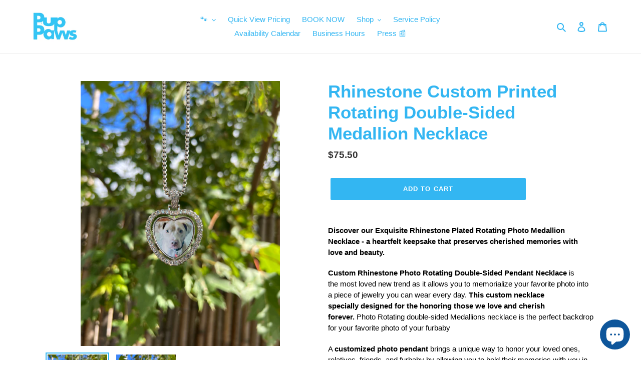

--- FILE ---
content_type: text/javascript
request_url: https://puppaws.co/cdn/shop/t/14/assets/globo.options.data.min.js?v=142109929193329207281694040123
body_size: 3514
content:
GPOConfigs.options[240] = {"elements":[{"id":"datetime-1","type":"datetime","label":"Start\/Drop Off DATE","required":true,"hidden_label":false,"format":"date","isLimitDate":true,"limitDateType":"disablingDates","limitDateSpecificEnabled":true,"limitDateSpecificDates":["2022-05-30T04:00:00.000Z","2022-07-04T04:00:00.000Z","2022-09-05T04:00:00.000Z","2022-10-10T04:00:00.000Z","2022-11-24T05:00:00.000Z","2022-12-25T05:00:00.000Z","2022-12-31T05:00:00.000Z","2023-04-09T04:00:00.000Z","2023-05-29T04:00:00.000Z","2023-07-04T04:00:00.000Z","2023-09-04T04:00:00.000Z","2023-10-09T04:00:00.000Z","2023-11-23T05:00:00.000Z","2023-12-25T05:00:00.000Z","2023-12-31T05:00:00.000Z","2024-03-31T04:00:00.000Z","2024-05-27T04:00:00.000Z","2024-07-04T04:00:00.000Z","2024-09-02T04:00:00.000Z","2024-10-07T04:00:00.000Z","2024-11-28T05:00:00.000Z","2024-12-25T05:00:00.000Z","2024-12-31T05:00:00.000Z","2025-05-26T04:00:00.000Z","2025-07-04T04:00:00.000Z"],"limitDateRangeEnabled":false,"limitDateRangeDates":"","limitDateDOWEnabled":false,"limitDateDOWDates":["saturday","sunday"],"disablePastDates":false,"enableAfterDays":"0","otherLang":false,"localization":"es","date-format":"m-d-Y","time-format":"12h","placeholder":"Select START DAY","helptext":"<b>Business Hours:<\/b><br> Monday - Saturday 7:00 AM - 8:00 PM EST<br> Sundays 2:00 PM - 8:00 PM EST","class_name":"","columnWidth":100},{"id":"select-2","type":"select","label":"Time Window START","option_values":[{"id":0,"value":"7AM - 8AM","addon":0},{"id":1,"value":"8AM - 9AM","addon":0},{"id":2,"value":"9AM -10AM","addon":0},{"id":3,"value":"10AM - 11AM","addon":0},{"id":4,"value":"11AM - 12PM","addon":0},{"id":5,"value":"12PM - 1PM","addon":0},{"id":6,"value":"1PM - 2 PM","addon":0},{"id":7,"value":"2PM - 3PM (Sundays 2-8PM)","addon":0},{"id":8,"value":"3PM - 4PM","addon":0},{"id":9,"value":"4PM - 5PM","addon":0},{"id":10,"value":"5PM - 6PM","addon":0},{"id":11,"value":"6PM - 7PM","addon":0},{"id":12,"value":"7PM - 8PM","addon":0}],"required":true,"conditionalField":false,"clo":{"display":"show","match":"all","whens":[{"select":"null","where":"EQUALS","value":""}]},"hidden_label":false,"default_value":"","placeholder":"START\/Drop Off Time Window","helptext":"","class_name":"","columnWidth":100},{"id":"datetime-2","type":"datetime","label":"End\/Pick up DATE","required":true,"conditionalField":false,"clo":{"display":"show","match":"all","whens":[{"select":"null","where":"EQUALS","value":""}]},"hidden_label":false,"format":"date","isLimitDate":true,"limitDateType":"disablingDates","limitDateSpecificEnabled":true,"limitDateSpecificDates":["2022-05-30T04:00:00.000Z","2022-07-04T04:00:00.000Z","2022-09-05T04:00:00.000Z","2022-11-24T05:00:00.000Z","2022-12-25T05:00:00.000Z","2022-12-31T05:00:00.000Z","2022-10-10T04:00:00.000Z","2023-04-09T04:00:00.000Z","2023-05-29T04:00:00.000Z","2023-07-04T04:00:00.000Z","2023-09-04T04:00:00.000Z","2023-10-09T04:00:00.000Z","2023-11-23T05:00:00.000Z","2023-12-25T05:00:00.000Z","2023-12-31T05:00:00.000Z","2024-03-31T04:00:00.000Z","2024-05-27T04:00:00.000Z","2024-07-04T04:00:00.000Z","2024-09-02T04:00:00.000Z","2024-10-07T04:00:00.000Z","2024-11-28T05:00:00.000Z","2024-12-25T05:00:00.000Z","2024-12-31T05:00:00.000Z"],"limitDateRangeEnabled":false,"limitDateRangeDates":"","limitDateDOWEnabled":false,"limitDateDOWDates":["saturday","sunday"],"disablePastDates":true,"enableAfterDays":"0","otherLang":false,"localization":"es","date-format":"m-d-Y","time-format":"12h","placeholder":"Select END DATE","helptext":"*must match the # of nights*","class_name":"","columnWidth":100},{"id":"select-3","type":"select","label":"Time Window END","option_values":[{"id":0,"value":"7AM - 8AM","addon":0},{"id":1,"value":"8AM - 9AM","addon":0},{"id":2,"value":"9AM - 10AM","addon":0},{"id":3,"value":"10AM - 11AM","addon":0},{"id":4,"value":"11AM - 12PM","addon":0},{"id":5,"value":"12PM - 1PM","addon":0},{"id":6,"value":"1PM - 2PM","addon":0},{"id":7,"value":"2PM - 3PM (Sundays 2-8PM)","addon":0},{"id":8,"value":"3PM - 4PM","addon":0},{"id":9,"value":"4PM - 5PM","addon":0},{"id":10,"value":"5PM - 6PM","addon":0},{"id":11,"value":"6PM - 7PM","addon":0},{"id":12,"value":"7PM - 8PM","addon":0}],"required":true,"conditionalField":false,"clo":{"display":"show","match":"all","whens":[{"select":"null","where":"EQUALS","value":""}]},"hidden_label":false,"default_value":"2PM - 3PM (Sundays 2-8PM)","placeholder":"END\/Pick up Time Window","helptext":"<b>Business Hours:<\/b><br> Monday - Saturday 7:00 AM - 8:00 PM EST<br> Sundays 2:00 PM - 8:00 PM EST","class_name":"","columnWidth":100},{"id":"text-3","type":"text","label":"Pup Name(s), Gender, Age, Breed, Weight?","addon":0,"required":true,"conditionalField":false,"clo":{"display":"show","match":"all","whens":[{"select":"null","where":"EQUALS","value":""}]},"hidden_label":false,"max":"","placeholder":"Name, Gender, Age, Breed, and Weight?","helptext":"(ex. Kobe, M, 7yrs, Pointer, 55lbs; Rocki, F, 4mons Maltese, 12lbs)","class_name":"","columnWidth":100},{"id":"text-1","type":"text","label":"Tell us about your pup!","addon":"","required":false,"conditionalField":false,"clo":{"display":"show","match":"all","whens":[{"select":"null","where":"EQUALS","value":""}]},"hidden_label":false,"max":"","placeholder":"Care Instructions","helptext":"Meal Plan (cups per meal, x per day), Medications, Food Allergies","class_name":"","columnWidth":100},{"id":"text-4","type":"text","label":"Phone Number","addon":0,"required":true,"conditionalField":false,"clo":{"display":"show","match":"all","whens":[{"select":"null","where":"EQUALS","value":""}]},"hidden_label":false,"max":"","placeholder":"","helptext":"","class_name":"","columnWidth":100},{"id":"select-1","type":"select","label":"Pick up Service?","option_values":[{"id":0,"value":"Yes! Pick Up \/ Drop Off ($25 Round-trip)","addon":2500},{"id":1,"value":"No, Drop Off \/ Pick Up (Free)","addon":0}],"required":true,"conditionalField":false,"clo":{"display":"show","match":"all","whens":[{"select":"null","where":"EQUALS","value":""}]},"hidden_label":false,"default_value":"","placeholder":"","helptext":"","class_name":"","columnWidth":100},{"id":"text-2","type":"text","label":"Pick up Location:","addon":"","required":false,"conditionalField":false,"clo":{"display":"show","match":"all","whens":[{"select":"null","where":"EQUALS","value":""}]},"hidden_label":false,"max":"","placeholder":"If YES, please add pick up location here","helptext":"<b>Mobile Service Hours:<\/b><br> Monday - Saturday 7:00 AM - 7:00 PM EST<br> Sundays 2:00 PM - 7:00 PM EST <br>*2 Hour Time Window Required. Adult must be present","class_name":"","columnWidth":100},{"id":"select-4","type":"select","label":"Mobile Service PICK UP TIME","option_values":[{"id":0,"value":"7AM - 9AM","addon":0},{"id":1,"value":"9AM - 11AM","addon":0},{"id":2,"value":"11AM - 1PM","addon":0},{"id":3,"value":"1PM - 3PM","addon":0},{"id":4,"value":"3PM - 5PM","addon":0},{"id":5,"value":"5PM - 7PM","addon":0}],"required":false,"conditionalField":false,"clo":{"display":"show","match":"all","whens":[{"select":"null","where":"EQUALS","value":""}]},"hidden_label":false,"default_value":"","placeholder":"","helptext":"","class_name":"","columnWidth":100},{"id":"select-5","type":"select","label":"Mobile Service DROP OFF","option_values":[{"id":0,"value":"7AM - 9AM","addon":0},{"id":1,"value":"9AM - 11AM","addon":0},{"id":2,"value":"11AM - 1PM","addon":0},{"id":3,"value":"1PM - 3PM","addon":0},{"id":4,"value":"3PM - 5PM","addon":0},{"id":5,"value":"5PM - 7PM","addon":0}],"required":false,"conditionalField":false,"clo":{"display":"show","match":"all","whens":[{"select":"null","where":"EQUALS","value":""}]},"hidden_label":false,"default_value":"","placeholder":"","helptext":"","class_name":"","columnWidth":100},{"id":"checkbox-1","type":"checkbox","label":"(1) Recieved Rabies Vaccination?","option_values":[{"id":0,"value":"Yes","addon":null},{"id":1,"value":"No","addon":null},{"id":2,"value":"Less than 6 mons old","addon":null}],"required":true,"conditionalField":false,"clo":{"display":"show","match":"all","whens":[{"select":"null","where":"EQUALS","value":""}]},"hidden_label":false,"min":"1","max":"1","default_value":"","helptext":"","class_name":"","columnWidth":100},{"id":"checkbox-2","type":"checkbox","label":"(2) Does your pup have any allergies, is your pup sickly (UTI, diarrhea, consipation, bloody stool, vomiting, open sore, etc) or require daily medication?","option_values":[{"id":0,"value":"Yes","addon":0},{"id":1,"value":"No","addon":0}],"required":true,"conditionalField":false,"clo":{"display":"show","match":"all","whens":[{"select":"null","where":"EQUALS","value":""}]},"hidden_label":false,"min":"1","max":"1","default_value":"","helptext":"","class_name":"","columnWidth":100},{"id":"text-5","type":"text","label":"If YES, please detail below","addon":0,"required":false,"conditionalField":false,"clo":{"display":"show","match":"all","whens":[{"select":"null","where":"EQUALS","value":""}]},"hidden_label":false,"max":"","placeholder":"","helptext":"","class_name":"","columnWidth":100},{"id":"checkbox-3","type":"checkbox","label":"(3) Is your pup a rescue, any triggers, odd habits, fence jumper, nipping, biting, mouthy, shown signs of aggression (towards animals\/humans), or experienced trauma?","option_values":[{"id":0,"value":"Yes","addon":0},{"id":1,"value":"No","addon":0}],"required":true,"conditionalField":false,"clo":{"display":"show","match":"all","whens":[{"select":"null","where":"EQUALS","value":""}]},"hidden_label":false,"min":"1","max":"1","default_value":"","helptext":"","class_name":"","columnWidth":100},{"id":"textarea-1","type":"textarea","label":"If YES, please describe in detail below","addon":0,"required":false,"conditionalField":false,"clo":{"display":"show","match":"all","whens":[{"select":"null","where":"EQUALS","value":""}]},"hidden_label":false,"max":"","placeholder":"","helptext":"Thank you for sharing, everything helps a lot to provide the best care for your pup \ud83d\udc3e","class_name":"","columnWidth":100}],"add-elements":null,"products":{"rule":{"manual":{"enable":true,"ids":[7619080618179,7619080487107,7128566694083]},"automate":{"enable":false,"operator":"and","conditions":[{"select":"TITLE","where":"EQUALS","value":null}]},"all":{"enable":false}}},"style":{"general":{"input_style":"rounded","align":"center"}},"colors":{"general":{"app_background":"#ffffff","label_text":"#33b6f2","required_text":"#ff0000","helptext":"#737373"},"input":{"input_text":"#000","input_background":"#f7f8fa"},"selects":{"dropdown_text":"#000","dropdown_background":"#f7f8fa","choicelist_text":"#000","choicelist_text_hover":"#000","choicelist_text_active":"#33b6f2","choicelist_hover":"#33b6f2","choicelist_active":"#33b6f2"},"swatches":{"button_text":"#000","button_text_hover":"#33b6f2","button_text_active":"#fff","button_background":"#fff","button_background_hover":"#fff","button_background_active":"#33b6f2","swatch_hover":"#33b6f2","swatch_active":"#33b6f2"}},"typography":{"label_text":{"fontSize":14,"customFont":false,"fontFamily":"Open Sans","fontVariant":"regular"},"input_text":{"fontSize":14,"customFont":false,"fontFamily":"Open Sans","fontVariant":"regular"},"description_text":{"fontSize":14,"customFont":false,"fontFamily":"Open Sans","fontVariant":"regular"}},"error_messages":{"required":"This field is required","invalid":"Invalid","invalid_number":"Invalid number","char_limit":"Please enter less than or equal to {{character_limit}} characters","min_value":"Please enter a value greater than or equal to {{min_value}}","max_value":"Please enter a value less than or equal to {{max_value}}","min_selection":"Please select at least {{min_selection}} options","max_selection":"Please select at maximum {{max_selection}} options","exactly_selection":"Please select exactly {{exactly_selection}} options","file_size_limit":"Maximum upload file size : {{max_file_size}}MB","file_not_allowed":"File not allowed"},"status":0,"published_scope":"web"}
GPOConfigs.options[241] = {"elements":[{"id":"text-1","type":"text","label":"Pup NAME, Breed, Weight, Age","addon":0,"required":true,"hidden_label":false,"max":"","placeholder":"","helptext":"No Overnight Stay Required - Promo Ends Oct 15th!","class_name":"","columnWidth":100},{"id":"datetime-1","type":"datetime","label":"Grooming DATE","required":false,"conditionalField":false,"clo":{"display":"show","match":"all","whens":[{"select":"null","where":"EQUALS","value":""}]},"hidden_label":false,"format":"date","isLimitDate":true,"limitDateType":"disablingDates","limitDateSpecificEnabled":false,"limitDateSpecificDates":["2023-06-17T04:00:00.000Z","2023-06-18T04:00:00.000Z"],"limitDateRangeEnabled":true,"limitDateRangeDates":["2022-10-16T04:00:00.000Z","2023-03-14T04:00:00.000Z"],"limitDateDOWEnabled":true,"limitDateDOWDates":["wednesday"],"disablePastDates":true,"enableAfterDays":"0","otherLang":false,"localization":"es","date-format":"m-d-Y","time-format":"12h","placeholder":"","helptext":"","class_name":"","columnWidth":100},{"id":"buttons-1","type":"buttons","label":"Select Grooming Time Slot","option_values":[{"id":0,"value":"7AM - 12PM","addon":0},{"id":1,"value":"12PM - 5PM","addon":0}],"required":false,"conditionalField":false,"clo":{"display":"show","match":"all","whens":[{"select":"null","where":"EQUALS","value":""}]},"hidden_label":false,"allow_multiple":false,"min":"","max":"","default_value":"","helptext":"","class_name":"","columnWidth":100},{"id":"text-2","type":"text","label":"Contact Number","addon":0,"required":true,"conditionalField":false,"clo":{"display":"show","match":"all","whens":[{"select":"null","where":"EQUALS","value":""}]},"hidden_label":false,"max":"","placeholder":"xxx-xxx-xxxx","helptext":"Read Dog Spa Bath Details Below!","class_name":"","columnWidth":100},{"id":"select-1","type":"select","label":"Spa Bath Selection","option_values":[{"id":0,"value":"Oatmeal Fresh ","addon":0},{"id":1,"value":"Hydrating Oatmeal & Coconut Water","addon":0},{"id":2,"value":"Allergy Relief Lavender & Rosemary","addon":0},{"id":3,"value":"Sensitive Skin Hypoallergenic Fragrance Free","addon":0}],"required":true,"conditionalField":false,"clo":{"display":"show","match":"all","whens":[{"select":"null","where":"EQUALS","value":""}]},"hidden_label":false,"default_value":"","placeholder":"Select Dog Spa Bath Shampoo & Conditioner","helptext":"Details Described Below","class_name":"","columnWidth":100},{"id":"checkbox-1","type":"checkbox","label":"Additional Spa Bath ADD ON Treatments (Details Below)","option_values":[{"id":0,"value":"Nail Trim (Included in Full Service)","addon":2000},{"id":1,"value":"Paw Balm (Included in Full Service)","addon":500},{"id":2,"value":"Ear Cleaning (Included in Full Service)","addon":500},{"id":3,"value":"Flea\/Tick Treatment","addon":500},{"id":4,"value":"Antifungal Treatment","addon":500},{"id":5,"value":"Hydrating Argan Oil Treatment","addon":500},{"id":6,"value":"De-Shredding Session (Included in Full Service)","addon":500},{"id":7,"value":"Massage Therapy (Included in Full Service)","addon":300}],"required":false,"conditionalField":false,"clo":{"display":"show","match":"all","whens":[{"select":"null","where":"EQUALS","value":""}]},"hidden_label":false,"min":"","max":"","default_value":"","helptext":"","class_name":"","columnWidth":100}],"add-elements":null,"products":{"rule":{"manual":{"enable":true,"ids":[6120838299843]},"automate":{"enable":false,"operator":"and","conditions":[{"select":"TITLE","where":"EQUALS","value":null}]},"all":{"enable":false}}},"style":{"general":{"input_style":"rounded","align":"left"}},"colors":{"general":{"app_background":"#ffffff","label_text":"#33b6f2","required_text":"#ff0000","helptext":"#737373"},"input":{"input_text":"#000","input_background":"#f7f8fa"},"selects":{"dropdown_text":"#000000","dropdown_background":"#f7f8fa","choicelist_text":"#000","choicelist_text_hover":"#33b6f2","choicelist_text_active":"#33b6f2","choicelist_hover":"#33b6f2","choicelist_active":"#33b6f2"},"swatches":{"button_text":"#000","button_text_hover":"#33b6f2","button_text_active":"#fff","button_background":"#fff","button_background_hover":"#fff","button_background_active":"#33b6f2","swatch_hover":"#33b6f2","swatch_active":"#33b6f2"}},"typography":{"label_text":{"fontSize":14,"customFont":false,"fontFamily":"Open Sans","fontVariant":"regular"},"input_text":{"fontSize":14,"customFont":false,"fontFamily":"Open Sans","fontVariant":"regular"},"description_text":{"fontSize":14,"customFont":false,"fontFamily":"Open Sans","fontVariant":"regular"}},"error_messages":{"required":"This field is required","invalid":"Invalid","invalid_number":"Invalid number","char_limit":"Please enter less than or equal to {{character_limit}} characters","min_value":"Please enter a value greater than or equal to {{min_value}}","max_value":"Please enter a value less than or equal to {{max_value}}","min_selection":"Please select at least {{min_selection}} options","max_selection":"Please select at maximum {{max_selection}} options","exactly_selection":"Please select exactly {{exactly_selection}} options","file_size_limit":"Maximum upload file size : {{max_file_size}}MB","file_not_allowed":"File not allowed"},"status":0,"published_scope":"web,pos"}
GPOConfigs.options[243] = {"elements":[{"id":"text-2","type":"text","label":"Dog(s) Name, Age, Breed, Weight","addon":0,"required":true,"hidden_label":false,"max":"","placeholder":"","helptext":"","class_name":"","columnWidth":100},{"id":"textarea-1","type":"textarea","label":"Physical Needs?","addon":0,"required":false,"hidden_label":false,"max":"","placeholder":"Agility Training Session is physical exercise for a dog. Is there anything we need to know about your dog physically? (Example: Any Heart, Lung, Spine, or Joint issues)","helptext":"Yes, fill in. Leave blank if No.","class_name":"","columnWidth":100,"conditionalField":false,"clo":{"display":"show","match":"all","whens":[{"select":"null","where":"EQUALS","value":""}]}},{"id":"text-3","type":"text","label":"Petparent Contact Info","addon":0,"required":true,"hidden_label":false,"max":"","placeholder":"","helptext":"Phone Number","class_name":"","columnWidth":100,"conditionalField":false,"clo":{"display":"show","match":"all","whens":[{"select":"null","where":"EQUALS","value":""}]}},{"id":"checkbox-1","type":"checkbox","label":"Annual Rabies Shot?","option_values":[{"id":0,"value":"Yes","addon":null},{"id":1,"value":"No","addon":null},{"id":2,"value":"Less than 6 mons old","addon":null}],"required":true,"hidden_label":false,"min":"","max":"","default_value":"","helptext":"","class_name":"","columnWidth":100,"conditionalField":false,"clo":{"display":"show","match":"all","whens":[{"select":"null","where":"EQUALS","value":""}]}}],"add-elements":null,"products":{"rule":{"manual":{"enable":true,"ids":[6129709023427]},"automate":{"enable":false,"operator":"and","conditions":[{"select":"TITLE","where":"EQUALS","value":null}]},"all":{"enable":false}}},"style":{"general":{"input_style":"rounded","align":"center"}},"colors":{"general":{"app_background":"#ffffff","label_text":"#33b6f2","required_text":"#ff0000","helptext":"#737373"},"input":{"input_text":"#000","input_background":"#f7f8fa"},"selects":{"dropdown_text":"#000","dropdown_background":"#f7f8fa","choicelist_text":"#000000","choicelist_text_hover":"#33b6f2","choicelist_text_active":"#33b6f2","choicelist_hover":"#33b6f2","choicelist_active":"#33b6f2"},"swatches":{"button_text":"#000","button_text_hover":"#33b6f2","button_text_active":"#fff","button_background":"#fff","button_background_hover":"#fff","button_background_active":"#33b6f2","swatch_hover":"#33b6f2","swatch_active":"#33b6f2"}},"typography":{"label_text":{"fontSize":14,"customFont":false,"fontFamily":"Open Sans","fontVariant":"regular"},"input_text":{"fontSize":14,"customFont":false,"fontFamily":"Open Sans","fontVariant":"regular"},"description_text":{"fontSize":14,"customFont":false,"fontFamily":"Open Sans","fontVariant":"regular"}},"error_messages":{"required":"This field is required","invalid":"Invalid","invalid_number":"Invalid number","char_limit":"Please enter less than or equal to {{character_limit}} characters","min_value":"Please enter a value greater than or equal to {{min_value}}","max_value":"Please enter a value less than or equal to {{max_value}}","min_selection":"Please select at least {{min_selection}} options","max_selection":"Please select at maximum {{max_selection}} options","exactly_selection":"Please select exactly {{exactly_selection}} options","file_size_limit":"Maximum upload file size : {{max_file_size}}MB","file_not_allowed":"File not allowed"},"settings":{"price":{"seperator":"Price Add On","show_for_input":true,"show_for_option":true,"label_addon":"(+ {{addon}})","hide_additional_payment_button":false},"translation":{"selection_will_add":"Selection will add {{addon}} to the price","custom_product_name":"{{product_title}} - Selections"}},"status":0,"published_scope":"web,pos"}
GPOConfigs.options[83114] = {"elements":[{"id":"text-1","type":"text","label":"Owner Name","addon":0,"required":true,"hidden_label":false,"max":"0","placeholder":"","helptext":"","class_name":"","columnWidth":100},{"id":"text-4","type":"text","label":"Contact Number","addon":0,"required":true,"hidden_label":false,"max":"","placeholder":"xxx-xxx-xxxx","helptext":"","class_name":"","columnWidth":100,"conditionalField":false,"clo":{"display":"show","match":"all","whens":[{"select":"null","where":"EQUALS","value":""}]}},{"id":"select-1","type":"select","label":"Select Your Zip Code","option_values":[{"id":0,"value":"Baltimore MD 21218 - Waverly","addon":0},{"id":1,"value":"Baltimore MD 21213 - Belair Edison Neighborhood","addon":0},{"id":2,"value":"Los Angeles CA 90004 - Oakwood","addon":0},{"id":3,"value":"Los Angeles CA 90026 - Silver Lake","addon":0},{"id":4,"value":"Los Angeles CA  90027 - Los Feliz","addon":0},{"id":5,"value":"Los Angeles CA 90028 - Hollywood","addon":0},{"id":6,"value":"Los Angeles CA  90029 - Hollywood","addon":0},{"id":7,"value":"Los Angeles CA 90038 - Hollywood","addon":0}],"required":true,"hidden_label":false,"default_value":"","placeholder":"City + Zip Code + Neighborhood","helptext":"Are we available in your area? Nearest Team Member will be assigned","class_name":"","columnWidth":100,"conditionalField":false,"clo":{"display":"show","match":"all","whens":[{"select":"null","where":"EQUALS","value":""}]}},{"id":"text-3","type":"text","label":"Pick Up Location","addon":0,"required":true,"hidden_label":false,"max":"","placeholder":"What is your address?","helptext":"Your pet(s) will be walked from this location and returned. Already boarded? Put your Booking #","class_name":"","columnWidth":100,"conditionalField":false,"clo":{"display":"show","match":"all","whens":[{"select":"null","where":"EQUALS","value":""}]}},{"id":"text-2","type":"text","label":"Pet(s) Name, Age, Sex, Breed, Weight","addon":0,"required":true,"hidden_label":false,"max":"","placeholder":"","helptext":"","class_name":"","columnWidth":100,"conditionalField":false,"clo":{"display":"show","match":"all","whens":[{"select":"null","where":"EQUALS","value":""}]}},{"id":"text-5","type":"text","label":"Booking Number","addon":0,"required":false,"hidden_label":false,"max":"","placeholder":"Booking Reference #","helptext":"For already boarded dog(s) only","class_name":"","columnWidth":100,"conditionalField":false,"clo":{"display":"show","match":"all","whens":[{"select":"null","where":"EQUALS","value":""}]}},{"id":"checkbox-1","type":"checkbox","label":"Received Annual Rabies Shot?","option_values":[{"id":0,"value":"Yes","addon":0},{"id":1,"value":"No","addon":0},{"id":2,"value":"> Less than 6 months","addon":0}],"required":true,"hidden_label":false,"min":"1","max":"1","default_value":"","helptext":"Rabies Vaccination is required.","class_name":"","columnWidth":100,"conditionalField":false,"clo":{"display":"show","match":"all","whens":[{"select":"null","where":"EQUALS","value":""}]}}],"add-elements":null,"products":{"rule":{"manual":{"enable":true,"ids":[7011197026499]},"automate":{"enable":false,"operator":"and","conditions":[{"select":"TITLE","where":"EQUALS","value":null}]},"all":{"enable":false}}},"style":{"general":{"input_style":"rounded","align":"left"}},"colors":{"general":{"app_background":"#ffffff","label_text":"#000","required_text":"#ff0000","helptext":"#737373"},"input":{"input_text":"#000","input_background":"#f7f8fa"},"selects":{"dropdown_text":"#000","dropdown_background":"#f7f8fa","choicelist_text":"#000","choicelist_text_hover":"#000","choicelist_text_active":"#000","choicelist_hover":"#eb1256","choicelist_active":"#eb1256"},"swatches":{"button_text":"#000","button_text_hover":"#eb1256","button_text_active":"#fff","button_background":"#fff","button_background_hover":"#fff","button_background_active":"#eb1256","swatch_hover":"#eb1256","swatch_active":"#eb1256"}},"typography":{"label_text":{"fontSize":14,"customFont":false,"fontFamily":"Open Sans","fontVariant":"regular"},"input_text":{"fontSize":14,"customFont":false,"fontFamily":"Open Sans","fontVariant":"regular"},"description_text":{"fontSize":14,"customFont":false,"fontFamily":"Open Sans","fontVariant":"regular"}},"error_messages":{"required":"This field is required","invalid":"Invalid","invalid_number":"Invalid number","char_limit":"Please enter less than or equal to {{character_limit}} characters","min_value":"Please enter a value greater than or equal to {{min_value}}","max_value":"Please enter a value less than or equal to {{max_value}}","min_selection":"Please select at least {{min_selection}} options","max_selection":"Please select at maximum {{max_selection}} options","exactly_selection":"Please select exactly {{exactly_selection}} options","file_size_limit":"Maximum upload file size : {{max_file_size}}MB","file_not_allowed":"File not allowed"},"status":0,"published_scope":"web,pos"}
GPOConfigs.options[87043] = {"elements":[{"id":"datetime-1","type":"datetime","label":"Doggy Daycare DATE","required":true,"hidden_label":false,"format":"date","isLimitDate":true,"limitDateType":"disablingDates","limitDateSpecificEnabled":true,"limitDateSpecificDates":["2022-10-29T04:00:00.000Z","2022-10-30T04:00:00.000Z","2022-11-05T04:00:00.000Z","2022-11-06T04:00:00.000Z","2022-11-12T05:00:00.000Z","2022-11-13T05:00:00.000Z","2022-11-19T05:00:00.000Z","2022-11-20T05:00:00.000Z","2022-11-26T05:00:00.000Z","2022-11-27T05:00:00.000Z","2022-12-03T05:00:00.000Z","2022-12-04T05:00:00.000Z","2022-12-10T05:00:00.000Z","2022-12-11T05:00:00.000Z","2022-12-17T05:00:00.000Z","2022-12-18T05:00:00.000Z","2022-12-24T05:00:00.000Z","2022-12-25T05:00:00.000Z","2022-12-31T05:00:00.000Z","2023-01-07T05:00:00.000Z","2023-01-01T05:00:00.000Z","2023-01-08T05:00:00.000Z","2023-01-14T05:00:00.000Z","2023-01-15T05:00:00.000Z","2023-01-21T05:00:00.000Z","2023-01-22T05:00:00.000Z","2023-01-28T05:00:00.000Z","2023-01-29T05:00:00.000Z","2023-02-04T05:00:00.000Z","2023-02-05T05:00:00.000Z","2023-02-11T05:00:00.000Z","2023-02-18T05:00:00.000Z","2023-02-12T05:00:00.000Z","2023-02-19T05:00:00.000Z","2023-02-26T05:00:00.000Z","2023-02-25T05:00:00.000Z","2023-03-04T05:00:00.000Z","2023-03-11T05:00:00.000Z","2023-03-25T04:00:00.000Z","2023-03-18T04:00:00.000Z","2023-03-05T05:00:00.000Z","2023-03-12T05:00:00.000Z","2023-03-19T04:00:00.000Z","2023-03-26T04:00:00.000Z","2023-04-01T04:00:00.000Z","2023-04-08T04:00:00.000Z","2023-04-15T04:00:00.000Z","2023-04-22T04:00:00.000Z","2023-04-29T04:00:00.000Z","2023-04-02T04:00:00.000Z","2023-04-09T04:00:00.000Z","2023-04-16T04:00:00.000Z","2023-04-30T04:00:00.000Z","2023-04-23T04:00:00.000Z","2023-05-06T04:00:00.000Z","2023-05-13T04:00:00.000Z","2023-05-20T04:00:00.000Z","2023-05-27T04:00:00.000Z","2023-05-07T04:00:00.000Z","2023-05-14T04:00:00.000Z","2023-05-21T04:00:00.000Z","2023-05-28T04:00:00.000Z","2023-06-03T04:00:00.000Z","2023-06-10T04:00:00.000Z","2023-06-17T04:00:00.000Z","2023-06-24T04:00:00.000Z","2023-06-04T04:00:00.000Z","2023-06-11T04:00:00.000Z","2023-06-18T04:00:00.000Z","2023-06-25T04:00:00.000Z","2023-07-01T04:00:00.000Z","2023-07-08T04:00:00.000Z","2023-07-15T04:00:00.000Z","2023-07-22T04:00:00.000Z","2023-07-29T04:00:00.000Z","2023-07-02T04:00:00.000Z","2023-07-09T04:00:00.000Z","2023-07-23T04:00:00.000Z","2023-07-30T04:00:00.000Z","2023-07-16T04:00:00.000Z","2023-08-05T04:00:00.000Z","2023-08-12T04:00:00.000Z","2023-08-19T04:00:00.000Z","2023-08-26T04:00:00.000Z","2023-08-06T04:00:00.000Z","2023-08-13T04:00:00.000Z","2023-08-20T04:00:00.000Z","2023-08-27T04:00:00.000Z","2023-09-02T04:00:00.000Z","2023-09-16T04:00:00.000Z","2023-09-09T04:00:00.000Z","2023-09-23T04:00:00.000Z","2023-09-30T04:00:00.000Z","2023-09-03T04:00:00.000Z","2023-09-10T04:00:00.000Z","2023-09-17T04:00:00.000Z","2023-09-24T04:00:00.000Z","2023-10-07T04:00:00.000Z","2023-10-14T04:00:00.000Z","2023-10-21T04:00:00.000Z","2023-10-28T04:00:00.000Z","2023-10-01T04:00:00.000Z","2023-10-08T04:00:00.000Z","2023-10-15T04:00:00.000Z","2023-10-22T04:00:00.000Z","2023-10-29T04:00:00.000Z","2023-11-04T04:00:00.000Z","2023-11-11T05:00:00.000Z","2023-11-18T05:00:00.000Z","2023-11-25T05:00:00.000Z","2023-11-05T04:00:00.000Z","2023-11-12T05:00:00.000Z","2023-11-26T05:00:00.000Z","2023-11-19T05:00:00.000Z","2023-12-02T05:00:00.000Z","2023-12-09T05:00:00.000Z","2023-12-23T05:00:00.000Z","2023-12-16T05:00:00.000Z","2023-12-30T05:00:00.000Z","2023-12-03T05:00:00.000Z","2023-12-10T05:00:00.000Z","2023-12-17T05:00:00.000Z","2023-12-24T05:00:00.000Z","2023-12-31T05:00:00.000Z","2023-12-25T05:00:00.000Z","2023-11-23T05:00:00.000Z","2023-07-04T04:00:00.000Z","2023-05-29T04:00:00.000Z","2022-11-24T05:00:00.000Z"],"limitDateRangeEnabled":false,"limitDateRangeDates":"","limitDateDOWEnabled":false,"limitDateDOWDates":["saturday","sunday"],"disablePastDates":true,"enableAfterDays":"0","otherLang":false,"localization":"es","date-format":"m-d-Y","time-format":"12h","placeholder":"MONDAY - FRIDAY ONLY","helptext":"Doggy Daycare Hours 7:00 AM - 7:00 PM","class_name":"","columnWidth":100},{"id":"select-1","type":"select","label":"Drop Off Time Window","option_values":[{"id":0,"value":"7AM - 9AM","addon":0},{"id":1,"value":"9AM - 11AM","addon":0},{"id":2,"value":"11AM - 1PM","addon":0}],"required":true,"conditionalField":false,"clo":{"display":"show","match":"all","whens":[{"select":"null","where":"EQUALS","value":""}]},"hidden_label":false,"default_value":"","placeholder":"","helptext":"","class_name":"","columnWidth":100},{"id":"select-2","type":"select","label":"Pick Up Time Window","option_values":[{"id":1,"value":"12PM - 1PM","addon":0},{"id":2,"value":"1PM - 2PM","addon":0},{"id":3,"value":"2PM - 3PM","addon":0},{"id":4,"value":"3PM - 4PM","addon":0},{"id":5,"value":"4PM - 5PM","addon":0},{"id":6,"value":"5PM - 6PM","addon":0},{"id":7,"value":"6PM - 7PM","addon":0}],"required":true,"conditionalField":false,"clo":{"display":"show","match":"all","whens":[{"select":"null","where":"EQUALS","value":""}]},"hidden_label":false,"default_value":"","placeholder":"","helptext":"Doggy Daycare Hours 7:00 AM - 7:00 PM","class_name":"","columnWidth":100},{"id":"text-3","type":"text","label":"Phone Number","addon":0,"required":true,"conditionalField":false,"clo":{"display":"show","match":"all","whens":[{"select":"null","where":"EQUALS","value":""}]},"hidden_label":false,"max":"","placeholder":"","helptext":"","class_name":"","columnWidth":100},{"id":"text-1","type":"text","label":"Pups Name(s), Age, Breed","addon":0,"required":true,"conditionalField":false,"clo":{"display":"show","match":"all","whens":[{"select":"null","where":"EQUALS","value":""}]},"hidden_label":false,"max":"","placeholder":"","helptext":"What is your dog's name, age, and breed? (ex. Kobe, 5yrs, Labrador; Rock, 7mons, Yorkshire)","class_name":"","columnWidth":100},{"id":"text-2","type":"text","label":"Tell us about your pup!","addon":0,"required":false,"conditionalField":false,"clo":{"display":"show","match":"all","whens":[{"select":"null","where":"EQUALS","value":""}]},"hidden_label":false,"max":"","placeholder":"","helptext":"Gender, Weight, Meal Plan (cups per meal)","class_name":"","columnWidth":100},{"id":"checkbox-1","type":"checkbox","label":"Recieved Annual Rabies Shot?","option_values":[{"id":0,"value":"Yes","addon":0},{"id":1,"value":"No","addon":0},{"id":2,"value":"Less than 6 mons old","addon":0}],"required":true,"conditionalField":false,"clo":{"display":"show","match":"all","whens":[{"select":"null","where":"EQUALS","value":""}]},"hidden_label":false,"min":"1","max":"1","default_value":"","helptext":"","class_name":"","columnWidth":100}],"add-elements":null,"products":{"rule":{"manual":{"enable":true,"ids":[7620435542211]},"automate":{"enable":false,"operator":"and","conditions":[{"select":"TITLE","where":"EQUALS","value":null}]},"all":{"enable":false}}},"style":{"general":{"input_style":"rounded","align":"left"}},"colors":{"general":{"app_background":"#ffffff","label_text":"#000","required_text":"#ff0000","helptext":"#737373"},"input":{"input_text":"#000","input_background":"#f7f8fa"},"selects":{"dropdown_text":"#000","dropdown_background":"#f7f8fa","choicelist_text":"#000","choicelist_text_hover":"#000","choicelist_text_active":"#000","choicelist_hover":"#eb1256","choicelist_active":"#eb1256"},"swatches":{"button_text":"#000","button_text_hover":"#eb1256","button_text_active":"#fff","button_background":"#fff","button_background_hover":"#fff","button_background_active":"#eb1256","swatch_hover":"#eb1256","swatch_active":"#eb1256"}},"typography":{"label_text":{"fontSize":14,"customFont":false,"fontFamily":"Open Sans","fontVariant":"regular"},"input_text":{"fontSize":14,"customFont":false,"fontFamily":"Open Sans","fontVariant":"regular"},"description_text":{"fontSize":14,"customFont":false,"fontFamily":"Open Sans","fontVariant":"regular"}},"error_messages":{"required":"This field is required","invalid":"Invalid","invalid_number":"Invalid number","char_limit":"Please enter less than or equal to {{character_limit}} characters","min_value":"Please enter a value greater than or equal to {{min_value}}","max_value":"Please enter a value less than or equal to {{max_value}}","min_selection":"Please select at least {{min_selection}} options","max_selection":"Please select at maximum {{max_selection}} options","exactly_selection":"Please select exactly {{exactly_selection}} options","file_size_limit":"Maximum upload file size : {{max_file_size}}MB","file_not_allowed":"File not allowed"},"status":0,"published_scope":"web"}
GPOConfigs.options[120084] = {"elements":[{"id":"text-1","type":"text","label":"Booking Number","addon":0,"required":true,"hidden_label":false,"max":"","placeholder":"","helptext":"","class_name":"","columnWidth":50},{"id":"datetime-1","type":"datetime","label":"New Start Date","addon":0,"required":false,"hidden_label":false,"format":"date-and-time","isLimitDate":false,"limitDateType":"disablingDates","limitDateSpecificEnabled":false,"limitDateSpecificDates":"","limitDateRangeEnabled":false,"limitDateRangeDates":"","limitDateDOWEnabled":false,"limitDateDOWDates":["saturday","sunday"],"disablePastDates":true,"enableAfterDays":"0","otherLang":false,"localization":"es","date-format":"Y-m-d","time-format":"12h","placeholder":"","helptext":"","class_name":"","columnWidth":100,"conditionalField":false,"clo":{"display":"show","match":"all","whens":[{"select":"null","where":"EQUALS","value":""}]}},{"id":"datetime-2","type":"datetime","label":"New End Date","addon":0,"required":false,"hidden_label":false,"format":"date-and-time","isLimitDate":false,"limitDateType":"disablingDates","limitDateSpecificEnabled":false,"limitDateSpecificDates":"","limitDateRangeEnabled":false,"limitDateRangeDates":"","limitDateDOWEnabled":false,"limitDateDOWDates":["saturday","sunday"],"disablePastDates":true,"enableAfterDays":"0","otherLang":false,"localization":"es","date-format":"Y-m-d","time-format":"12h","placeholder":"","helptext":"","class_name":"","columnWidth":100,"conditionalField":false,"clo":{"display":"show","match":"all","whens":[{"select":"null","where":"EQUALS","value":""}]}},{"id":"checkbox-1","type":"checkbox","label":"Upcoming Dates","option_values":[{"id":0,"value":"I dont know yet","addon":0}],"required":false,"hidden_label":false,"min":"","max":"","default_value":"","helptext":"","class_name":"","columnWidth":100,"conditionalField":false,"clo":{"display":"show","match":"all","whens":[{"select":"null","where":"EQUALS","value":""}]}}],"add-elements":null,"watermark":{"remove_watermark":false},"products":{"rule":{"manual":{"enable":true,"ids":[7374917238979]},"automate":{"enable":false,"operator":"and","conditions":[{"select":"TITLE","where":"EQUALS","value":null}]},"all":{"enable":false}}},"style":{"general":{"input_style":"rounded","align":"left"}},"colors":{"general":{"app_background":"#ffffff","label_text":"#000","required_text":"#ff0000","helptext":"#737373"},"input":{"input_text":"#000","input_background":"#f7f8fa"},"selects":{"dropdown_text":"#000","dropdown_background":"#f7f8fa","choicelist_text":"#000","choicelist_text_hover":"#000","choicelist_text_active":"#000","choicelist_hover":"#eb1256","choicelist_active":"#eb1256"},"swatches":{"button_text":"#000","button_text_hover":"#eb1256","button_text_active":"#fff","button_background":"#fff","button_background_hover":"#fff","button_background_active":"#eb1256","swatch_hover":"#eb1256","swatch_active":"#eb1256"}},"typography":{"label_text":{"fontSize":14,"customFont":false,"fontFamily":"Open Sans","fontVariant":"regular"},"input_text":{"fontSize":14,"customFont":false,"fontFamily":"Open Sans","fontVariant":"regular"},"description_text":{"fontSize":14,"customFont":false,"fontFamily":"Open Sans","fontVariant":"regular"}},"error_messages":{"required":"This field is required","invalid":"Invalid","invalid_number":"Invalid number","char_limit":"Please enter less than or equal to {{character_limit}} characters","min_value":"Please enter a value greater than or equal to {{min_value}}","max_value":"Please enter a value less than or equal to {{max_value}}","min_selection":"Please select at least {{min_selection}} options","max_selection":"Please select at maximum {{max_selection}} options","exactly_selection":"Please select exactly {{exactly_selection}} options","file_size_limit":"Maximum upload file size : {{max_file_size}}MB","file_not_allowed":"File not allowed"},"status":0,"published_scope":"web,pos"}
